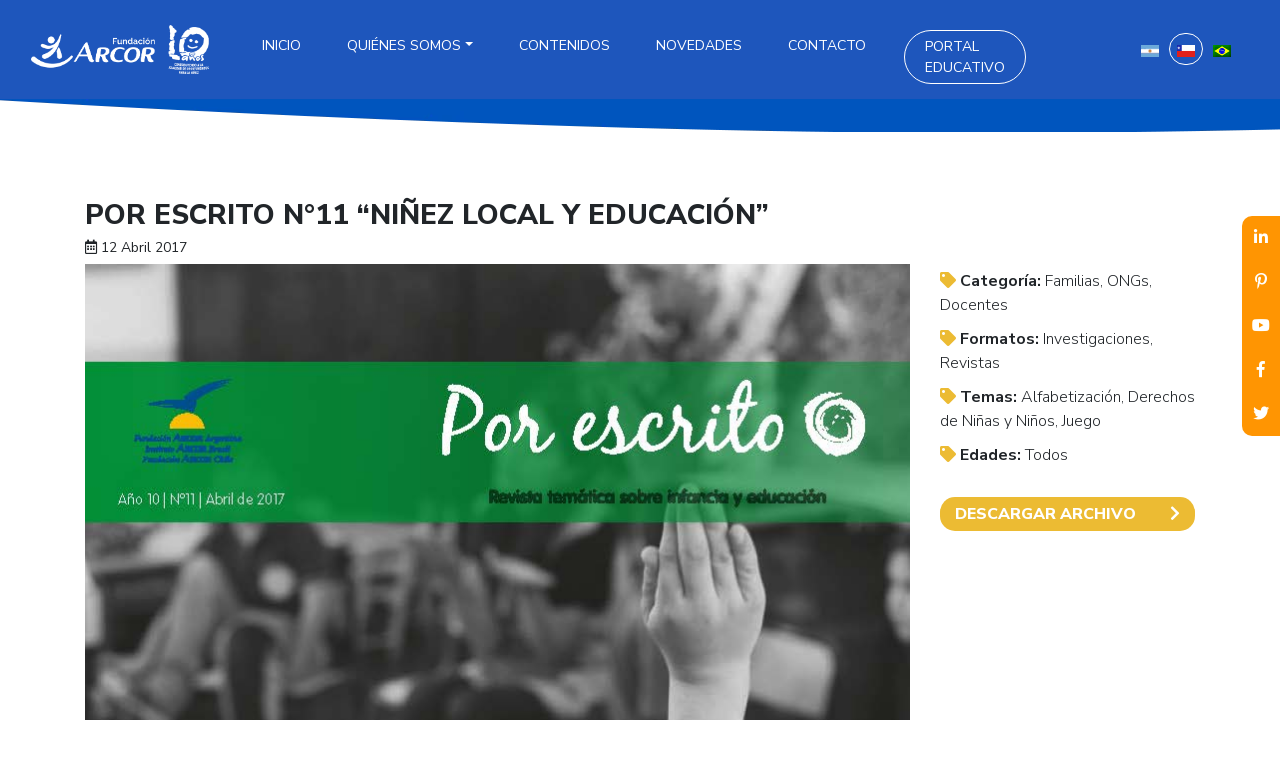

--- FILE ---
content_type: text/html; charset=UTF-8
request_url: https://www.fundacionarcor.cl/por-escrito-n11-ninez-local-y-educacion/
body_size: 66962
content:
<!DOCTYPE html>
<html lang="es-cl">

<head>

  <meta charset="utf-8">
  <meta name="viewport" content="width=device-width, initial-scale=1">
  <meta name="author" content="Giuliano Nicolás">
	
<link rel="icon" href="https://fundacionarcor.org/wp-content/uploads/2024/06/faviarcor.png" type="image/png">

  <title>Por Escrito N°11 &#8220;Niñez Local y Educación&#8221; - Fundación Arcor - Sitio web de Fundación Arcor</title>

  <link rel="stylesheet" type="text/css" href="https://www.fundacionarcor.cl/wp-content/themes/fundacion-theme/js/bootstrap/css/bootstrap.min.css">

  <link href="https://www.fundacionarcor.cl/wp-content/themes/fundacion-theme/css/aos.css" rel="stylesheet">

	
   <!-- Fonts -->
  <link rel="preconnect" href="https://fonts.gstatic.com">
<link href="https://fonts.googleapis.com/css2?family=Nunito+Sans:wght@200;300;400;700;800&display=swap" rel="stylesheet">
	
	<link href="https://www.fundacionarcor.cl/wp-content/themes/fundacion-theme/js/fancybox/jquery.fancybox.min.css" rel="stylesheet">
	<link href="https://www.fundacionarcor.cl/wp-content/themes/fundacion-theme/css/fontawesome-free/css/all.min.css" rel="stylesheet">
	 <link rel="stylesheet" type="text/css" href="https://www.fundacionarcor.cl/wp-content/themes/fundacion-theme/css/bsnav.min.css">
	<link href="https://fonts.googleapis.com/icon?family=Material+Icons" rel="stylesheet">

	<!-- OWL CAROUSEL -->
	<link rel="stylesheet" href="https://www.fundacionarcor.cl/wp-content/themes/fundacion-theme/css/owl-carousel/owl.carousel.min.css">
	<link rel="stylesheet" href="https://www.fundacionarcor.cl/wp-content/themes/fundacion-theme/css/owl-carousel/owl.theme.default.min.css">
	
		<link href="https://www.fundacionarcor.cl/wp-content/themes/fundacion-theme/css/magnific.css" rel="stylesheet">
	<link href="https://www.fundacionarcor.cl/wp-content/themes/fundacion-theme/style.css" rel="stylesheet">
	
	
	<!-- Meta Pixel Code -->
<script>
!function(f,b,e,v,n,t,s)
{if(f.fbq)return;n=f.fbq=function(){n.callMethod?
n.callMethod.apply(n,arguments):n.queue.push(arguments)};
if(!f._fbq)f._fbq=n;n.push=n;n.loaded=!0;n.version='2.0';
n.queue=[];t=b.createElement(e);t.async=!0;
t.src=v;s=b.getElementsByTagName(e)[0];
s.parentNode.insertBefore(t,s)}(window, document,'script',
'https://connect.facebook.net/en_US/fbevents.js');
fbq('init', '1962544097849437');
fbq('track', 'PageView');
</script>
<noscript><img height="1" width="1" style="display:none"
src="https://www.facebook.com/tr?id=1962544097849437&ev=PageView&noscript=1"
/></noscript>
<!-- End Meta Pixel Code -->


  	<script type="text/javascript">function theChampLoadEvent(e){var t=window.onload;if(typeof window.onload!="function"){window.onload=e}else{window.onload=function(){t();e()}}}</script>
		<script type="text/javascript">var theChampDefaultLang = 'es_CL', theChampCloseIconPath = 'https://www.fundacionarcor.cl/wp-content/plugins/super-socializer/images/close.png';</script>
		<script>var theChampSiteUrl = 'https://www.fundacionarcor.cl', theChampVerified = 0, theChampEmailPopup = 0, heateorSsMoreSharePopupSearchText = 'Search';</script>
			<script> var theChampFBKey = '', theChampFBLang = 'es_AR', theChampFbLikeMycred = 0, theChampSsga = 0, theChampCommentNotification = 0, theChampHeateorFcmRecentComments = 0, theChampFbIosLogin = 0; </script>
						<script type="text/javascript">var theChampFBCommentUrl = 'https://www.fundacionarcor.cl/por-escrito-n11-ninez-local-y-educacion/'; var theChampFBCommentColor = ''; var theChampFBCommentNumPosts = ''; var theChampFBCommentWidth = '100%'; var theChampFBCommentOrderby = ''; var theChampCommentingTabs = "wordpress,facebook,disqus", theChampGpCommentsUrl = 'https://www.fundacionarcor.cl/por-escrito-n11-ninez-local-y-educacion/', theChampDisqusShortname = '', theChampScEnabledTabs = 'wordpress,fb', theChampScLabel = 'Leave a reply', theChampScTabLabels = {"wordpress":"Default Comments (0)","fb":"Facebook Comments","disqus":"Disqus Comments"}, theChampGpCommentsWidth = 0, theChampCommentingId = 'respond'</script>
						<script> var theChampSharingAjaxUrl = 'https://www.fundacionarcor.cl/wp-admin/admin-ajax.php', heateorSsFbMessengerAPI = 'https://www.facebook.com/dialog/send?app_id=595489497242932&display=popup&link=%encoded_post_url%&redirect_uri=%encoded_post_url%',heateorSsWhatsappShareAPI = 'web', heateorSsUrlCountFetched = [], heateorSsSharesText = 'Shares', heateorSsShareText = 'Share', theChampPluginIconPath = 'https://www.fundacionarcor.cl/wp-content/plugins/super-socializer/images/logo.png', theChampSaveSharesLocally = 0, theChampHorizontalSharingCountEnable = 0, theChampVerticalSharingCountEnable = 0, theChampSharingOffset = -10, theChampCounterOffset = -10, theChampMobileStickySharingEnabled = 0, heateorSsCopyLinkMessage = "Link copied.";
		var heateorSsVerticalSharingShortUrl = "https://www.fundacionarcor.cl/por-escrito-n11-ninez-local-y-educacion/";		</script>
			<style type="text/css">
						.the_champ_button_instagram span.the_champ_svg,a.the_champ_instagram span.the_champ_svg{background:radial-gradient(circle at 30% 107%,#fdf497 0,#fdf497 5%,#fd5949 45%,#d6249f 60%,#285aeb 90%)}
					.the_champ_horizontal_sharing .the_champ_svg,.heateor_ss_standard_follow_icons_container .the_champ_svg{
					color: #fff;
				border-width: 0px;
		border-style: solid;
		border-color: transparent;
	}
		.the_champ_horizontal_sharing .theChampTCBackground{
		color:#666;
	}
		.the_champ_horizontal_sharing span.the_champ_svg:hover,.heateor_ss_standard_follow_icons_container span.the_champ_svg:hover{
				border-color: transparent;
	}
		.the_champ_vertical_sharing span.the_champ_svg,.heateor_ss_floating_follow_icons_container span.the_champ_svg{
					color: #fff;
				border-width: 0px;
		border-style: solid;
		border-color: transparent;
	}
		.the_champ_vertical_sharing .theChampTCBackground{
		color:#666;
	}
		.the_champ_vertical_sharing span.the_champ_svg:hover,.heateor_ss_floating_follow_icons_container span.the_champ_svg:hover{
						border-color: transparent;
		}
	@media screen and (max-width:783px){.the_champ_vertical_sharing{display:none!important}}</style>
	<meta name='robots' content='index, follow, max-image-preview:large, max-snippet:-1, max-video-preview:-1' />
<link rel="alternate" hreflang="es-ar" href="https://fundacionarcor.org/por-escrito-n11-ninez-local-y-educacion/" />
<link rel="alternate" hreflang="es-cl" href="https://www.fundacionarcor.cl/por-escrito-n11-ninez-local-y-educacion/" />
<link rel="alternate" hreflang="x-default" href="https://fundacionarcor.org/por-escrito-n11-ninez-local-y-educacion/" />

<!-- Google Tag Manager for WordPress by gtm4wp.com -->
<script data-cfasync="false" data-pagespeed-no-defer>
	var gtm4wp_datalayer_name = "dataLayer";
	var dataLayer = dataLayer || [];
</script>
<!-- End Google Tag Manager for WordPress by gtm4wp.com -->
	<!-- This site is optimized with the Yoast SEO plugin v26.8 - https://yoast.com/product/yoast-seo-wordpress/ -->
	<link rel="canonical" href="https://www.fundacionarcor.cl/por-escrito-n11-ninez-local-y-educacion/" />
	<meta property="og:locale" content="es_ES" />
	<meta property="og:type" content="article" />
	<meta property="og:title" content="Por Escrito N°11 &quot;Niñez Local y Educación&quot; - Fundación Arcor" />
	<meta property="og:description" content="Revista temática sobre educación y primera infancia" />
	<meta property="og:url" content="https://www.fundacionarcor.cl/por-escrito-n11-ninez-local-y-educacion/" />
	<meta property="og:site_name" content="Fundación Arcor" />
	<meta property="article:published_time" content="2017-04-12T06:04:00+00:00" />
	<meta name="author" content="fundaAdmin" />
	<meta name="twitter:card" content="summary_large_image" />
	<meta name="twitter:label1" content="Escrito por" />
	<meta name="twitter:data1" content="fundaAdmin" />
	<script type="application/ld+json" class="yoast-schema-graph">{"@context":"https://schema.org","@graph":[{"@type":"Article","@id":"https://www.fundacionarcor.cl/por-escrito-n11-ninez-local-y-educacion/#article","isPartOf":{"@id":"https://www.fundacionarcor.cl/por-escrito-n11-ninez-local-y-educacion/"},"author":{"name":"fundaAdmin","@id":"https://www.institutoarcor.org.br/#/schema/person/087efea83deeb1a3b309089a04571016"},"headline":"Por Escrito N°11 &#8220;Niñez Local y Educación&#8221;","datePublished":"2017-04-12T06:04:00+00:00","mainEntityOfPage":{"@id":"https://www.fundacionarcor.cl/por-escrito-n11-ninez-local-y-educacion/"},"wordCount":9,"commentCount":0,"image":{"@id":"https://www.fundacionarcor.cl/por-escrito-n11-ninez-local-y-educacion/#primaryimage"},"thumbnailUrl":"https://www.fundacionarcor.cl/wp-content/uploads/2020/11/1499721771_suSXlk7xDd.jpg","articleSection":["Familias","ONGs","Docentes"],"inLanguage":"es-CL"},{"@type":"WebPage","@id":"https://www.fundacionarcor.cl/por-escrito-n11-ninez-local-y-educacion/","url":"https://www.fundacionarcor.cl/por-escrito-n11-ninez-local-y-educacion/","name":"Por Escrito N°11 \"Niñez Local y Educación\" - Fundación Arcor","isPartOf":{"@id":"https://www.institutoarcor.org.br/#website"},"primaryImageOfPage":{"@id":"https://www.fundacionarcor.cl/por-escrito-n11-ninez-local-y-educacion/#primaryimage"},"image":{"@id":"https://www.fundacionarcor.cl/por-escrito-n11-ninez-local-y-educacion/#primaryimage"},"thumbnailUrl":"https://www.fundacionarcor.cl/wp-content/uploads/2020/11/1499721771_suSXlk7xDd.jpg","datePublished":"2017-04-12T06:04:00+00:00","author":{"@id":"https://www.institutoarcor.org.br/#/schema/person/087efea83deeb1a3b309089a04571016"},"breadcrumb":{"@id":"https://www.fundacionarcor.cl/por-escrito-n11-ninez-local-y-educacion/#breadcrumb"},"inLanguage":"es-CL","potentialAction":[{"@type":"ReadAction","target":["https://www.fundacionarcor.cl/por-escrito-n11-ninez-local-y-educacion/"]}]},{"@type":"ImageObject","inLanguage":"es-CL","@id":"https://www.fundacionarcor.cl/por-escrito-n11-ninez-local-y-educacion/#primaryimage","url":"https://www.fundacionarcor.cl/wp-content/uploads/2020/11/1499721771_suSXlk7xDd.jpg","contentUrl":"https://www.fundacionarcor.cl/wp-content/uploads/2020/11/1499721771_suSXlk7xDd.jpg","width":827,"height":1170},{"@type":"BreadcrumbList","@id":"https://www.fundacionarcor.cl/por-escrito-n11-ninez-local-y-educacion/#breadcrumb","itemListElement":[{"@type":"ListItem","position":1,"name":"Home","item":"https://www.fundacionarcor.cl/"},{"@type":"ListItem","position":2,"name":"Por Escrito N°11 &#8220;Niñez Local y Educación&#8221;"}]},{"@type":"WebSite","@id":"https://www.institutoarcor.org.br/#website","url":"https://www.institutoarcor.org.br/","name":"Fundación Arcor","description":"Sitio web de Fundación Arcor","potentialAction":[{"@type":"SearchAction","target":{"@type":"EntryPoint","urlTemplate":"https://www.institutoarcor.org.br/?s={search_term_string}"},"query-input":{"@type":"PropertyValueSpecification","valueRequired":true,"valueName":"search_term_string"}}],"inLanguage":"es-CL"},{"@type":"Person","@id":"https://www.institutoarcor.org.br/#/schema/person/087efea83deeb1a3b309089a04571016","name":"fundaAdmin","image":{"@type":"ImageObject","inLanguage":"es-CL","@id":"https://www.institutoarcor.org.br/#/schema/person/image/","url":"https://secure.gravatar.com/avatar/42ad2b95f46b119c826372e3bfa0ae6e75e815d6a1788057e051a16cbb9ef734?s=96&d=mm&r=g","contentUrl":"https://secure.gravatar.com/avatar/42ad2b95f46b119c826372e3bfa0ae6e75e815d6a1788057e051a16cbb9ef734?s=96&d=mm&r=g","caption":"fundaAdmin"},"url":"https://www.fundacionarcor.cl/author/fundaadmin/"}]}</script>
	<!-- / Yoast SEO plugin. -->


<link rel='dns-prefetch' href='//fundacionarcor.org' />
<link rel='dns-prefetch' href='//www.googletagmanager.com' />
<link rel="alternate" title="oEmbed (JSON)" type="application/json+oembed" href="https://www.fundacionarcor.cl/wp-json/oembed/1.0/embed?url=https%3A%2F%2Fwww.fundacionarcor.cl%2Fpor-escrito-n11-ninez-local-y-educacion%2F" />
<link rel="alternate" title="oEmbed (XML)" type="text/xml+oembed" href="https://www.fundacionarcor.cl/wp-json/oembed/1.0/embed?url=https%3A%2F%2Fwww.fundacionarcor.cl%2Fpor-escrito-n11-ninez-local-y-educacion%2F&#038;format=xml" />
<style id='wp-img-auto-sizes-contain-inline-css' type='text/css'>
img:is([sizes=auto i],[sizes^="auto," i]){contain-intrinsic-size:3000px 1500px}
/*# sourceURL=wp-img-auto-sizes-contain-inline-css */
</style>
<style id='wp-emoji-styles-inline-css' type='text/css'>

	img.wp-smiley, img.emoji {
		display: inline !important;
		border: none !important;
		box-shadow: none !important;
		height: 1em !important;
		width: 1em !important;
		margin: 0 0.07em !important;
		vertical-align: -0.1em !important;
		background: none !important;
		padding: 0 !important;
	}
/*# sourceURL=wp-emoji-styles-inline-css */
</style>
<link rel='stylesheet' id='wp-block-library-css' href='https://www.fundacionarcor.cl/wp-includes/css/dist/block-library/style.min.css?ver=6.9' type='text/css' media='all' />
<style id='classic-theme-styles-inline-css' type='text/css'>
/*! This file is auto-generated */
.wp-block-button__link{color:#fff;background-color:#32373c;border-radius:9999px;box-shadow:none;text-decoration:none;padding:calc(.667em + 2px) calc(1.333em + 2px);font-size:1.125em}.wp-block-file__button{background:#32373c;color:#fff;text-decoration:none}
/*# sourceURL=/wp-includes/css/classic-themes.min.css */
</style>
<style id='global-styles-inline-css' type='text/css'>
:root{--wp--preset--aspect-ratio--square: 1;--wp--preset--aspect-ratio--4-3: 4/3;--wp--preset--aspect-ratio--3-4: 3/4;--wp--preset--aspect-ratio--3-2: 3/2;--wp--preset--aspect-ratio--2-3: 2/3;--wp--preset--aspect-ratio--16-9: 16/9;--wp--preset--aspect-ratio--9-16: 9/16;--wp--preset--color--black: #000000;--wp--preset--color--cyan-bluish-gray: #abb8c3;--wp--preset--color--white: #ffffff;--wp--preset--color--pale-pink: #f78da7;--wp--preset--color--vivid-red: #cf2e2e;--wp--preset--color--luminous-vivid-orange: #ff6900;--wp--preset--color--luminous-vivid-amber: #fcb900;--wp--preset--color--light-green-cyan: #7bdcb5;--wp--preset--color--vivid-green-cyan: #00d084;--wp--preset--color--pale-cyan-blue: #8ed1fc;--wp--preset--color--vivid-cyan-blue: #0693e3;--wp--preset--color--vivid-purple: #9b51e0;--wp--preset--gradient--vivid-cyan-blue-to-vivid-purple: linear-gradient(135deg,rgb(6,147,227) 0%,rgb(155,81,224) 100%);--wp--preset--gradient--light-green-cyan-to-vivid-green-cyan: linear-gradient(135deg,rgb(122,220,180) 0%,rgb(0,208,130) 100%);--wp--preset--gradient--luminous-vivid-amber-to-luminous-vivid-orange: linear-gradient(135deg,rgb(252,185,0) 0%,rgb(255,105,0) 100%);--wp--preset--gradient--luminous-vivid-orange-to-vivid-red: linear-gradient(135deg,rgb(255,105,0) 0%,rgb(207,46,46) 100%);--wp--preset--gradient--very-light-gray-to-cyan-bluish-gray: linear-gradient(135deg,rgb(238,238,238) 0%,rgb(169,184,195) 100%);--wp--preset--gradient--cool-to-warm-spectrum: linear-gradient(135deg,rgb(74,234,220) 0%,rgb(151,120,209) 20%,rgb(207,42,186) 40%,rgb(238,44,130) 60%,rgb(251,105,98) 80%,rgb(254,248,76) 100%);--wp--preset--gradient--blush-light-purple: linear-gradient(135deg,rgb(255,206,236) 0%,rgb(152,150,240) 100%);--wp--preset--gradient--blush-bordeaux: linear-gradient(135deg,rgb(254,205,165) 0%,rgb(254,45,45) 50%,rgb(107,0,62) 100%);--wp--preset--gradient--luminous-dusk: linear-gradient(135deg,rgb(255,203,112) 0%,rgb(199,81,192) 50%,rgb(65,88,208) 100%);--wp--preset--gradient--pale-ocean: linear-gradient(135deg,rgb(255,245,203) 0%,rgb(182,227,212) 50%,rgb(51,167,181) 100%);--wp--preset--gradient--electric-grass: linear-gradient(135deg,rgb(202,248,128) 0%,rgb(113,206,126) 100%);--wp--preset--gradient--midnight: linear-gradient(135deg,rgb(2,3,129) 0%,rgb(40,116,252) 100%);--wp--preset--font-size--small: 13px;--wp--preset--font-size--medium: 20px;--wp--preset--font-size--large: 36px;--wp--preset--font-size--x-large: 42px;--wp--preset--spacing--20: 0.44rem;--wp--preset--spacing--30: 0.67rem;--wp--preset--spacing--40: 1rem;--wp--preset--spacing--50: 1.5rem;--wp--preset--spacing--60: 2.25rem;--wp--preset--spacing--70: 3.38rem;--wp--preset--spacing--80: 5.06rem;--wp--preset--shadow--natural: 6px 6px 9px rgba(0, 0, 0, 0.2);--wp--preset--shadow--deep: 12px 12px 50px rgba(0, 0, 0, 0.4);--wp--preset--shadow--sharp: 6px 6px 0px rgba(0, 0, 0, 0.2);--wp--preset--shadow--outlined: 6px 6px 0px -3px rgb(255, 255, 255), 6px 6px rgb(0, 0, 0);--wp--preset--shadow--crisp: 6px 6px 0px rgb(0, 0, 0);}:where(.is-layout-flex){gap: 0.5em;}:where(.is-layout-grid){gap: 0.5em;}body .is-layout-flex{display: flex;}.is-layout-flex{flex-wrap: wrap;align-items: center;}.is-layout-flex > :is(*, div){margin: 0;}body .is-layout-grid{display: grid;}.is-layout-grid > :is(*, div){margin: 0;}:where(.wp-block-columns.is-layout-flex){gap: 2em;}:where(.wp-block-columns.is-layout-grid){gap: 2em;}:where(.wp-block-post-template.is-layout-flex){gap: 1.25em;}:where(.wp-block-post-template.is-layout-grid){gap: 1.25em;}.has-black-color{color: var(--wp--preset--color--black) !important;}.has-cyan-bluish-gray-color{color: var(--wp--preset--color--cyan-bluish-gray) !important;}.has-white-color{color: var(--wp--preset--color--white) !important;}.has-pale-pink-color{color: var(--wp--preset--color--pale-pink) !important;}.has-vivid-red-color{color: var(--wp--preset--color--vivid-red) !important;}.has-luminous-vivid-orange-color{color: var(--wp--preset--color--luminous-vivid-orange) !important;}.has-luminous-vivid-amber-color{color: var(--wp--preset--color--luminous-vivid-amber) !important;}.has-light-green-cyan-color{color: var(--wp--preset--color--light-green-cyan) !important;}.has-vivid-green-cyan-color{color: var(--wp--preset--color--vivid-green-cyan) !important;}.has-pale-cyan-blue-color{color: var(--wp--preset--color--pale-cyan-blue) !important;}.has-vivid-cyan-blue-color{color: var(--wp--preset--color--vivid-cyan-blue) !important;}.has-vivid-purple-color{color: var(--wp--preset--color--vivid-purple) !important;}.has-black-background-color{background-color: var(--wp--preset--color--black) !important;}.has-cyan-bluish-gray-background-color{background-color: var(--wp--preset--color--cyan-bluish-gray) !important;}.has-white-background-color{background-color: var(--wp--preset--color--white) !important;}.has-pale-pink-background-color{background-color: var(--wp--preset--color--pale-pink) !important;}.has-vivid-red-background-color{background-color: var(--wp--preset--color--vivid-red) !important;}.has-luminous-vivid-orange-background-color{background-color: var(--wp--preset--color--luminous-vivid-orange) !important;}.has-luminous-vivid-amber-background-color{background-color: var(--wp--preset--color--luminous-vivid-amber) !important;}.has-light-green-cyan-background-color{background-color: var(--wp--preset--color--light-green-cyan) !important;}.has-vivid-green-cyan-background-color{background-color: var(--wp--preset--color--vivid-green-cyan) !important;}.has-pale-cyan-blue-background-color{background-color: var(--wp--preset--color--pale-cyan-blue) !important;}.has-vivid-cyan-blue-background-color{background-color: var(--wp--preset--color--vivid-cyan-blue) !important;}.has-vivid-purple-background-color{background-color: var(--wp--preset--color--vivid-purple) !important;}.has-black-border-color{border-color: var(--wp--preset--color--black) !important;}.has-cyan-bluish-gray-border-color{border-color: var(--wp--preset--color--cyan-bluish-gray) !important;}.has-white-border-color{border-color: var(--wp--preset--color--white) !important;}.has-pale-pink-border-color{border-color: var(--wp--preset--color--pale-pink) !important;}.has-vivid-red-border-color{border-color: var(--wp--preset--color--vivid-red) !important;}.has-luminous-vivid-orange-border-color{border-color: var(--wp--preset--color--luminous-vivid-orange) !important;}.has-luminous-vivid-amber-border-color{border-color: var(--wp--preset--color--luminous-vivid-amber) !important;}.has-light-green-cyan-border-color{border-color: var(--wp--preset--color--light-green-cyan) !important;}.has-vivid-green-cyan-border-color{border-color: var(--wp--preset--color--vivid-green-cyan) !important;}.has-pale-cyan-blue-border-color{border-color: var(--wp--preset--color--pale-cyan-blue) !important;}.has-vivid-cyan-blue-border-color{border-color: var(--wp--preset--color--vivid-cyan-blue) !important;}.has-vivid-purple-border-color{border-color: var(--wp--preset--color--vivid-purple) !important;}.has-vivid-cyan-blue-to-vivid-purple-gradient-background{background: var(--wp--preset--gradient--vivid-cyan-blue-to-vivid-purple) !important;}.has-light-green-cyan-to-vivid-green-cyan-gradient-background{background: var(--wp--preset--gradient--light-green-cyan-to-vivid-green-cyan) !important;}.has-luminous-vivid-amber-to-luminous-vivid-orange-gradient-background{background: var(--wp--preset--gradient--luminous-vivid-amber-to-luminous-vivid-orange) !important;}.has-luminous-vivid-orange-to-vivid-red-gradient-background{background: var(--wp--preset--gradient--luminous-vivid-orange-to-vivid-red) !important;}.has-very-light-gray-to-cyan-bluish-gray-gradient-background{background: var(--wp--preset--gradient--very-light-gray-to-cyan-bluish-gray) !important;}.has-cool-to-warm-spectrum-gradient-background{background: var(--wp--preset--gradient--cool-to-warm-spectrum) !important;}.has-blush-light-purple-gradient-background{background: var(--wp--preset--gradient--blush-light-purple) !important;}.has-blush-bordeaux-gradient-background{background: var(--wp--preset--gradient--blush-bordeaux) !important;}.has-luminous-dusk-gradient-background{background: var(--wp--preset--gradient--luminous-dusk) !important;}.has-pale-ocean-gradient-background{background: var(--wp--preset--gradient--pale-ocean) !important;}.has-electric-grass-gradient-background{background: var(--wp--preset--gradient--electric-grass) !important;}.has-midnight-gradient-background{background: var(--wp--preset--gradient--midnight) !important;}.has-small-font-size{font-size: var(--wp--preset--font-size--small) !important;}.has-medium-font-size{font-size: var(--wp--preset--font-size--medium) !important;}.has-large-font-size{font-size: var(--wp--preset--font-size--large) !important;}.has-x-large-font-size{font-size: var(--wp--preset--font-size--x-large) !important;}
:where(.wp-block-post-template.is-layout-flex){gap: 1.25em;}:where(.wp-block-post-template.is-layout-grid){gap: 1.25em;}
:where(.wp-block-term-template.is-layout-flex){gap: 1.25em;}:where(.wp-block-term-template.is-layout-grid){gap: 1.25em;}
:where(.wp-block-columns.is-layout-flex){gap: 2em;}:where(.wp-block-columns.is-layout-grid){gap: 2em;}
:root :where(.wp-block-pullquote){font-size: 1.5em;line-height: 1.6;}
/*# sourceURL=global-styles-inline-css */
</style>
<link rel='stylesheet' id='wpum-frontend-css' href='https://www.fundacionarcor.cl/wp-content/plugins/wp-user-manager/assets/css/wpum.min.css?ver=2.9.13' type='text/css' media='all' />
<link rel='stylesheet' id='wpml-legacy-horizontal-list-0-css' href='https://www.fundacionarcor.cl/wp-content/plugins/sitepress-multilingual-cms/templates/language-switchers/legacy-list-horizontal/style.min.css?ver=1' type='text/css' media='all' />
<link rel='stylesheet' id='search-filter-plugin-styles-css' href='https://www.fundacionarcor.cl/wp-content/plugins/search-filter-pro/public/assets/css/search-filter.min.css?ver=2.5.2' type='text/css' media='all' />
<link rel='stylesheet' id='the_champ_frontend_css-css' href='https://www.fundacionarcor.cl/wp-content/plugins/super-socializer/css/front.css?ver=7.14.5' type='text/css' media='all' />
<script type="text/javascript" src="https://www.fundacionarcor.cl/wp-includes/js/jquery/jquery.min.js?ver=3.7.1" id="jquery-core-js"></script>
<script type="text/javascript" src="https://www.fundacionarcor.cl/wp-includes/js/jquery/jquery-migrate.min.js?ver=3.4.1" id="jquery-migrate-js"></script>
<script type="text/javascript" id="wpml-cookie-js-extra">
/* <![CDATA[ */
var wpml_cookies = {"wp-wpml_current_language":{"value":"es-cl","expires":1,"path":"/"}};
var wpml_cookies = {"wp-wpml_current_language":{"value":"es-cl","expires":1,"path":"/"}};
//# sourceURL=wpml-cookie-js-extra
/* ]]> */
</script>
<script type="text/javascript" src="https://www.fundacionarcor.cl/wp-content/plugins/sitepress-multilingual-cms/res/js/cookies/language-cookie.js?ver=4.6.15" id="wpml-cookie-js" defer="defer" data-wp-strategy="defer"></script>
<script type="text/javascript" src="//www.fundacionarcor.cl/wp-content/plugins/revslider/sr6/assets/js/rbtools.min.js?ver=6.7.20" async id="tp-tools-js"></script>
<script type="text/javascript" src="//www.fundacionarcor.cl/wp-content/plugins/revslider/sr6/assets/js/rs6.min.js?ver=6.7.20" async id="revmin-js"></script>
<script type="text/javascript" id="search-filter-plugin-build-js-extra">
/* <![CDATA[ */
var SF_LDATA = {"ajax_url":"https://www.fundacionarcor.cl/wp-admin/admin-ajax.php","home_url":"https://www.fundacionarcor.cl/"};
//# sourceURL=search-filter-plugin-build-js-extra
/* ]]> */
</script>
<script type="text/javascript" src="https://www.fundacionarcor.cl/wp-content/plugins/search-filter-pro/public/assets/js/search-filter-build.min.js?ver=2.5.2" id="search-filter-plugin-build-js"></script>
<script type="text/javascript" src="https://www.fundacionarcor.cl/wp-content/plugins/search-filter-pro/public/assets/js/chosen.jquery.min.js?ver=2.5.2" id="search-filter-plugin-chosen-js"></script>
<script type="text/javascript" id="wpml-xdomain-data-js-extra">
/* <![CDATA[ */
var wpml_xdomain_data = {"css_selector":"wpml-ls-item","ajax_url":"https://www.fundacionarcor.cl/wp-admin/admin-ajax.php","current_lang":"es-cl","_nonce":"e4cfc0f6b4"};
//# sourceURL=wpml-xdomain-data-js-extra
/* ]]> */
</script>
<script type="text/javascript" src="https://www.fundacionarcor.cl/wp-content/plugins/sitepress-multilingual-cms/res/js/xdomain-data.js?ver=4.6.15" id="wpml-xdomain-data-js" defer="defer" data-wp-strategy="defer"></script>
<link rel="https://api.w.org/" href="https://www.fundacionarcor.cl/wp-json/" /><link rel="alternate" title="JSON" type="application/json" href="https://www.fundacionarcor.cl/wp-json/wp/v2/posts/6046" /><link rel="EditURI" type="application/rsd+xml" title="RSD" href="https://www.fundacionarcor.cl/xmlrpc.php?rsd" />
<link rel='shortlink' href='https://www.fundacionarcor.cl/?p=6046' />
<meta name="generator" content="WPML ver:4.6.15 stt:65,64,43;" />
<meta name="generator" content="Site Kit by Google 1.170.0" />
<!-- Google Tag Manager for WordPress by gtm4wp.com -->
<!-- GTM Container placement set to off -->
<script data-cfasync="false" data-pagespeed-no-defer type="text/javascript">
	var dataLayer_content = {"pagePostType":"post","pagePostType2":"single-post","pageCategory":["familias-es-cl","ongs-es-cl","docentes-es-cl"],"pagePostAuthor":"fundaAdmin"};
	dataLayer.push( dataLayer_content );
</script>
<script data-cfasync="false" data-pagespeed-no-defer type="text/javascript">
	console.warn && console.warn("[GTM4WP] Google Tag Manager container code placement set to OFF !!!");
	console.warn && console.warn("[GTM4WP] Data layer codes are active but GTM container must be loaded using custom coding !!!");
</script>
<!-- End Google Tag Manager for WordPress by gtm4wp.com --><meta name="generator" content="Elementor 3.34.0; features: additional_custom_breakpoints; settings: css_print_method-internal, google_font-enabled, font_display-auto">
<style type="text/css">.recentcomments a{display:inline !important;padding:0 !important;margin:0 !important;}</style>			<style>
				.e-con.e-parent:nth-of-type(n+4):not(.e-lazyloaded):not(.e-no-lazyload),
				.e-con.e-parent:nth-of-type(n+4):not(.e-lazyloaded):not(.e-no-lazyload) * {
					background-image: none !important;
				}
				@media screen and (max-height: 1024px) {
					.e-con.e-parent:nth-of-type(n+3):not(.e-lazyloaded):not(.e-no-lazyload),
					.e-con.e-parent:nth-of-type(n+3):not(.e-lazyloaded):not(.e-no-lazyload) * {
						background-image: none !important;
					}
				}
				@media screen and (max-height: 640px) {
					.e-con.e-parent:nth-of-type(n+2):not(.e-lazyloaded):not(.e-no-lazyload),
					.e-con.e-parent:nth-of-type(n+2):not(.e-lazyloaded):not(.e-no-lazyload) * {
						background-image: none !important;
					}
				}
			</style>
			
<!-- Fragmento de código de Google Tag Manager agregado por Site Kit -->
<script type="text/javascript">
/* <![CDATA[ */

			( function( w, d, s, l, i ) {
				w[l] = w[l] || [];
				w[l].push( {'gtm.start': new Date().getTime(), event: 'gtm.js'} );
				var f = d.getElementsByTagName( s )[0],
					j = d.createElement( s ), dl = l != 'dataLayer' ? '&l=' + l : '';
				j.async = true;
				j.src = 'https://www.googletagmanager.com/gtm.js?id=' + i + dl;
				f.parentNode.insertBefore( j, f );
			} )( window, document, 'script', 'dataLayer', 'GTM-WM7XW7J' );
			
/* ]]> */
</script>

<!-- Final del fragmento de código de Google Tag Manager agregado por Site Kit -->
<meta name="generator" content="Powered by Slider Revolution 6.7.20 - responsive, Mobile-Friendly Slider Plugin for WordPress with comfortable drag and drop interface." />
<link rel="icon" href="https://www.fundacionarcor.cl/wp-content/uploads/2024/06/faviarcor.png" sizes="32x32" />
<link rel="icon" href="https://www.fundacionarcor.cl/wp-content/uploads/2024/06/faviarcor.png" sizes="192x192" />
<link rel="apple-touch-icon" href="https://www.fundacionarcor.cl/wp-content/uploads/2024/06/faviarcor.png" />
<meta name="msapplication-TileImage" content="https://www.fundacionarcor.cl/wp-content/uploads/2024/06/faviarcor.png" />
<script>function setREVStartSize(e){
			//window.requestAnimationFrame(function() {
				window.RSIW = window.RSIW===undefined ? window.innerWidth : window.RSIW;
				window.RSIH = window.RSIH===undefined ? window.innerHeight : window.RSIH;
				try {
					var pw = document.getElementById(e.c).parentNode.offsetWidth,
						newh;
					pw = pw===0 || isNaN(pw) || (e.l=="fullwidth" || e.layout=="fullwidth") ? window.RSIW : pw;
					e.tabw = e.tabw===undefined ? 0 : parseInt(e.tabw);
					e.thumbw = e.thumbw===undefined ? 0 : parseInt(e.thumbw);
					e.tabh = e.tabh===undefined ? 0 : parseInt(e.tabh);
					e.thumbh = e.thumbh===undefined ? 0 : parseInt(e.thumbh);
					e.tabhide = e.tabhide===undefined ? 0 : parseInt(e.tabhide);
					e.thumbhide = e.thumbhide===undefined ? 0 : parseInt(e.thumbhide);
					e.mh = e.mh===undefined || e.mh=="" || e.mh==="auto" ? 0 : parseInt(e.mh,0);
					if(e.layout==="fullscreen" || e.l==="fullscreen")
						newh = Math.max(e.mh,window.RSIH);
					else{
						e.gw = Array.isArray(e.gw) ? e.gw : [e.gw];
						for (var i in e.rl) if (e.gw[i]===undefined || e.gw[i]===0) e.gw[i] = e.gw[i-1];
						e.gh = e.el===undefined || e.el==="" || (Array.isArray(e.el) && e.el.length==0)? e.gh : e.el;
						e.gh = Array.isArray(e.gh) ? e.gh : [e.gh];
						for (var i in e.rl) if (e.gh[i]===undefined || e.gh[i]===0) e.gh[i] = e.gh[i-1];
											
						var nl = new Array(e.rl.length),
							ix = 0,
							sl;
						e.tabw = e.tabhide>=pw ? 0 : e.tabw;
						e.thumbw = e.thumbhide>=pw ? 0 : e.thumbw;
						e.tabh = e.tabhide>=pw ? 0 : e.tabh;
						e.thumbh = e.thumbhide>=pw ? 0 : e.thumbh;
						for (var i in e.rl) nl[i] = e.rl[i]<window.RSIW ? 0 : e.rl[i];
						sl = nl[0];
						for (var i in nl) if (sl>nl[i] && nl[i]>0) { sl = nl[i]; ix=i;}
						var m = pw>(e.gw[ix]+e.tabw+e.thumbw) ? 1 : (pw-(e.tabw+e.thumbw)) / (e.gw[ix]);
						newh =  (e.gh[ix] * m) + (e.tabh + e.thumbh);
					}
					var el = document.getElementById(e.c);
					if (el!==null && el) el.style.height = newh+"px";
					el = document.getElementById(e.c+"_wrapper");
					if (el!==null && el) {
						el.style.height = newh+"px";
						el.style.display = "block";
					}
				} catch(e){
					console.log("Failure at Presize of Slider:" + e)
				}
			//});
		  };</script>
		<style type="text/css" id="wp-custom-css">
			.page-template-template-landing{
	background:white !important;
}		</style>
		

</head>

<body id="pageTop" class="wp-singular post-template-default single single-post postid-6046 single-format-standard wp-theme-fundacion-theme elementor-default elementor-kit-14351">
	<header>
		
		<div id="mainNav" class="main-header">
            <div class="container-fluid">
                <div class="row navbar navbar-expand-md bsnav bg-blue sticky-top">
				   <div class="col-lg-2 col-6">
					   <div class="wrap-logo">

						<a class="navbar-brand es-cl" href="https://www.fundacionarcor.cl">	
							
														<img class="img-fluid" src="https://fundacionarcor.org/wp-content/uploads/2025/05/logo-fundacion-chile.png" alt="Fundación Arcor">	
														
						 </a>
						</div>
					   
					   </div>

						<div class="col-lg-8 col-6">
							
							<button class="navbar-toggler toggler-spring"><span class="navbar-toggler-icon"></span></button>
  
									<div class="collapse navbar-collapse justify-content-md-center menu"><ul id="menu-main-menu-chile" class="navbar-nav navbar-mobile mr-0"><li id="menu-item-10028" class="menu-item menu-item-type-post_type menu-item-object-page menu-item-home menu-item-10028 nav-item">
	<a class="nav-link"  href="https://www.fundacionarcor.cl/" class="nav-link">Inicio</a></li>
<li id="menu-item-10098" class="menu-item menu-item-type-custom menu-item-object-custom menu-item-has-children menu-item-10098 nav-item dropdown">
	<a class="nav-link dropdown-toggle"  href="#" class="nav-link" data-toggle="dropdown" aria-haspopup="true" aria-expanded="false">Quiénes somos</a>
<div class="dropdown-menu" role="menu">
<a class="dropdown-item"  href="https://www.fundacionarcor.cl/quienes-somos/" class="nav-link">Quiénes somos</a><a class="dropdown-item"  href="https://www.fundacionarcor.cl/que-hacemos/" class="nav-link">¿Qué hacemos?</a><a class="dropdown-item"  href="https://www.fundacionarcor.cl/distinciones-2/" class="nav-link">Distinciones</a><a class="dropdown-item"  href="https://www.fundacionarcor.cl/redes/" class="nav-link">Redes</a>
</div>
</li>
<li id="menu-item-9873" class="menu-item menu-item-type-post_type menu-item-object-page menu-item-9873 nav-item">
	<a class="nav-link"  href="https://www.fundacionarcor.cl/contenidos-2/" class="nav-link">Contenidos</a></li>
<li id="menu-item-9875" class="menu-item menu-item-type-post_type menu-item-object-page menu-item-9875 nav-item">
	<a class="nav-link"  href="https://www.fundacionarcor.cl/novedades-2/" class="nav-link">Novedades</a></li>
<li id="menu-item-9874" class="menu-item menu-item-type-post_type menu-item-object-page menu-item-9874 nav-item">
	<a class="nav-link"  href="https://www.fundacionarcor.cl/contacto-2/" class="nav-link">Contacto</a></li>
<li id="menu-item-9876" class="outlined-rounded-btn menu-item menu-item-type-custom menu-item-object-custom menu-item-9876 nav-item">
	<a class="nav-link"  target="_blank" href="https://portaleducativo.fundacionarcor.org/" class="nav-link">Portal Educativo</a></li>
</ul></div>						</div>

					
						<div class="col-lg-2 d-none d-sm-none d-lg-block">
						
						
<div class="wpml-ls-statics-shortcode_actions wpml-ls wpml-ls-legacy-list-horizontal">
	<ul><li class="wpml-ls-slot-shortcode_actions wpml-ls-item wpml-ls-item-es-ar wpml-ls-first-item wpml-ls-item-legacy-list-horizontal">
				<a href="https://fundacionarcor.org/por-escrito-n11-ninez-local-y-educacion/" class="wpml-ls-link">
                                                        <img
            class="wpml-ls-flag"
            src="https://www.fundacionarcor.cl/wp-content/uploads/flags/arg.png"
            alt="Argentina"
            width=18
            height=12
    /></a>
			</li><li class="wpml-ls-slot-shortcode_actions wpml-ls-item wpml-ls-item-es-cl wpml-ls-current-language wpml-ls-item-legacy-list-horizontal">
				<a href="https://www.fundacionarcor.cl/por-escrito-n11-ninez-local-y-educacion/" class="wpml-ls-link">
                                                        <img
            class="wpml-ls-flag"
            src="https://www.fundacionarcor.cl/wp-content/uploads/flags/chile.png"
            alt="Chile"
            width=18
            height=12
    /></a>
			</li><li class="wpml-ls-slot-shortcode_actions wpml-ls-item wpml-ls-item-pt-br wpml-ls-last-item wpml-ls-item-legacy-list-horizontal">
				<a href="https://www.institutoarcor.org.br/" class="wpml-ls-link">
                                                        <img
            class="wpml-ls-flag"
            src="https://www.fundacionarcor.cl/wp-content/plugins/sitepress-multilingual-cms/res/flags/pt-br.png"
            alt="Portuguese, Brazil"
            width=18
            height=12
    /></a>
			</li></ul>
</div>
								
							</div>
							
							
							
						</div>
			

					</div>
				
				<div class="bsnav-mobile">
  <div class="bsnav-mobile-overlay"></div>
  <div class="navbar">
</div>
					
<div class="wpml-ls-statics-shortcode_actions wpml-ls wpml-ls-legacy-list-horizontal">
	<ul><li class="wpml-ls-slot-shortcode_actions wpml-ls-item wpml-ls-item-es-ar wpml-ls-first-item wpml-ls-item-legacy-list-horizontal">
				<a href="https://fundacionarcor.org/por-escrito-n11-ninez-local-y-educacion/" class="wpml-ls-link">
                                                        <img
            class="wpml-ls-flag"
            src="https://www.fundacionarcor.cl/wp-content/uploads/flags/arg.png"
            alt="Argentina"
            width=18
            height=12
    /></a>
			</li><li class="wpml-ls-slot-shortcode_actions wpml-ls-item wpml-ls-item-es-cl wpml-ls-current-language wpml-ls-item-legacy-list-horizontal">
				<a href="https://www.fundacionarcor.cl/por-escrito-n11-ninez-local-y-educacion/" class="wpml-ls-link">
                                                        <img
            class="wpml-ls-flag"
            src="https://www.fundacionarcor.cl/wp-content/uploads/flags/chile.png"
            alt="Chile"
            width=18
            height=12
    /></a>
			</li><li class="wpml-ls-slot-shortcode_actions wpml-ls-item wpml-ls-item-pt-br wpml-ls-last-item wpml-ls-item-legacy-list-horizontal">
				<a href="https://www.institutoarcor.org.br/" class="wpml-ls-link">
                                                        <img
            class="wpml-ls-flag"
            src="https://www.fundacionarcor.cl/wp-content/plugins/sitepress-multilingual-cms/res/flags/pt-br.png"
            alt="Portuguese, Brazil"
            width=18
            height=12
    /></a>
			</li></ul>
</div>
</div>
				    

                    
            </div>   
		
		
            </div>
			</div>
		
		
		
        </header>

<div class="curved-bottom">
</div>
	
	
	

<section id="blog-section">
<div class="container">
	<div class="titulo-sobre-mi">
						<h3>Por Escrito N°11 &#8220;Niñez Local y Educación&#8221;</h3>
						<h6><i class="far fa-calendar-alt"></i> 12 Abril 2017</h6>
					  </div>
	<div class="row">
		<div class="col-md-9">
			
			      

					<div id="post-6046" class="post-6046 post type-post status-publish format-standard has-post-thumbnail hentry category-familias-es-cl category-ongs-es-cl category-docentes-es-cl formato_post-investigaciones-es-cl formato_post-revistas-es-cl temas_post-alfabetizacion-es-cl temas_post-derechos-de-ninas-y-ninos-es-cl temas_post-juego-es-cl edades_post-todos-es-cl">
                	<div class="entry-content blog-content clearfix">
                    	
					
										<img class="img-fluid main-image" src="https://www.fundacionarcor.cl/wp-content/uploads/2020/11/1499721771_suSXlk7xDd.jpg" alt="Por Escrito N°11 &#8220;Niñez Local y Educación&#8221;">
											
						
																											   
																					  
																					   
                        
                            <div class="blog-text">
                                                        </div>
						
						<div class="the_champ_sharing_container the_champ_horizontal_sharing" data-heateor-ss-offset="0" data-super-socializer-href="https://www.fundacionarcor.cl/por-escrito-n11-ninez-local-y-educacion/"><div class="the_champ_sharing_ul"><a aria-label="Facebook" class="the_champ_facebook" href="https://www.facebook.com/sharer/sharer.php?u=https%3A%2F%2Fwww.fundacionarcor.cl%2Fpor-escrito-n11-ninez-local-y-educacion%2F" title="Facebook" rel="nofollow noopener" target="_blank" style="font-size:24px!important;box-shadow:none;display:inline-block;vertical-align:middle"><span class="the_champ_svg" style="background-color:#0765FE;width:35px;height:35px;border-radius:999px;display:inline-block;opacity:1;float:left;font-size:24px;box-shadow:none;display:inline-block;font-size:16px;padding:0 4px;vertical-align:middle;background-repeat:repeat;overflow:hidden;padding:0;cursor:pointer;box-sizing:content-box"><svg style="display:block;border-radius:999px;" focusable="false" aria-hidden="true" xmlns="http://www.w3.org/2000/svg" width="100%" height="100%" viewBox="0 0 32 32"><path fill="#fff" d="M28 16c0-6.627-5.373-12-12-12S4 9.373 4 16c0 5.628 3.875 10.35 9.101 11.647v-7.98h-2.474V16H13.1v-1.58c0-4.085 1.849-5.978 5.859-5.978.76 0 2.072.15 2.608.298v3.325c-.283-.03-.775-.045-1.386-.045-1.967 0-2.728.745-2.728 2.683V16h3.92l-.673 3.667h-3.247v8.245C23.395 27.195 28 22.135 28 16Z"></path></svg></span></a><a aria-label="Twitter" class="the_champ_button_twitter" href="https://twitter.com/intent/tweet?text=Por%20Escrito%20N%C2%B011%20%22Ni%C3%B1ez%20Local%20y%20Educaci%C3%B3n%22&url=https%3A%2F%2Fwww.fundacionarcor.cl%2Fpor-escrito-n11-ninez-local-y-educacion%2F" title="Twitter" rel="nofollow noopener" target="_blank" style="font-size:24px!important;box-shadow:none;display:inline-block;vertical-align:middle"><span class="the_champ_svg the_champ_s__default the_champ_s_twitter" style="background-color:#55acee;width:35px;height:35px;border-radius:999px;display:inline-block;opacity:1;float:left;font-size:24px;box-shadow:none;display:inline-block;font-size:16px;padding:0 4px;vertical-align:middle;background-repeat:repeat;overflow:hidden;padding:0;cursor:pointer;box-sizing:content-box"><svg style="display:block;border-radius:999px;" focusable="false" aria-hidden="true" xmlns="http://www.w3.org/2000/svg" width="100%" height="100%" viewBox="-4 -4 39 39"><path d="M28 8.557a9.913 9.913 0 0 1-2.828.775 4.93 4.93 0 0 0 2.166-2.725 9.738 9.738 0 0 1-3.13 1.194 4.92 4.92 0 0 0-3.593-1.55 4.924 4.924 0 0 0-4.794 6.049c-4.09-.21-7.72-2.17-10.15-5.15a4.942 4.942 0 0 0-.665 2.477c0 1.71.87 3.214 2.19 4.1a4.968 4.968 0 0 1-2.23-.616v.06c0 2.39 1.7 4.38 3.952 4.83-.414.115-.85.174-1.297.174-.318 0-.626-.03-.928-.086a4.935 4.935 0 0 0 4.6 3.42 9.893 9.893 0 0 1-6.114 2.107c-.398 0-.79-.023-1.175-.068a13.953 13.953 0 0 0 7.55 2.213c9.056 0 14.01-7.507 14.01-14.013 0-.213-.005-.426-.015-.637.96-.695 1.795-1.56 2.455-2.55z" fill="#fff"></path></svg></span></a><a aria-label="Linkedin" class="the_champ_button_linkedin" href="https://www.linkedin.com/sharing/share-offsite/?url=https%3A%2F%2Fwww.fundacionarcor.cl%2Fpor-escrito-n11-ninez-local-y-educacion%2F" title="Linkedin" rel="nofollow noopener" target="_blank" style="font-size:24px!important;box-shadow:none;display:inline-block;vertical-align:middle"><span class="the_champ_svg the_champ_s__default the_champ_s_linkedin" style="background-color:#0077b5;width:35px;height:35px;border-radius:999px;display:inline-block;opacity:1;float:left;font-size:24px;box-shadow:none;display:inline-block;font-size:16px;padding:0 4px;vertical-align:middle;background-repeat:repeat;overflow:hidden;padding:0;cursor:pointer;box-sizing:content-box"><svg style="display:block;border-radius:999px;" focusable="false" aria-hidden="true" xmlns="http://www.w3.org/2000/svg" width="100%" height="100%" viewBox="0 0 32 32"><path d="M6.227 12.61h4.19v13.48h-4.19V12.61zm2.095-6.7a2.43 2.43 0 0 1 0 4.86c-1.344 0-2.428-1.09-2.428-2.43s1.084-2.43 2.428-2.43m4.72 6.7h4.02v1.84h.058c.56-1.058 1.927-2.176 3.965-2.176 4.238 0 5.02 2.792 5.02 6.42v7.395h-4.183v-6.56c0-1.564-.03-3.574-2.178-3.574-2.18 0-2.514 1.7-2.514 3.46v6.668h-4.187V12.61z" fill="#fff"></path></svg></span></a><a aria-label="Whatsapp" class="the_champ_whatsapp" href="https://api.whatsapp.com/send?text=Por%20Escrito%20N%C2%B011%20%22Ni%C3%B1ez%20Local%20y%20Educaci%C3%B3n%22 https%3A%2F%2Fwww.fundacionarcor.cl%2Fpor-escrito-n11-ninez-local-y-educacion%2F" title="Whatsapp" rel="nofollow noopener" target="_blank" style="font-size:24px!important;box-shadow:none;display:inline-block;vertical-align:middle"><span class="the_champ_svg" style="background-color:#55eb4c;width:35px;height:35px;border-radius:999px;display:inline-block;opacity:1;float:left;font-size:24px;box-shadow:none;display:inline-block;font-size:16px;padding:0 4px;vertical-align:middle;background-repeat:repeat;overflow:hidden;padding:0;cursor:pointer;box-sizing:content-box"><svg style="display:block;border-radius:999px;" focusable="false" aria-hidden="true" xmlns="http://www.w3.org/2000/svg" width="100%" height="100%" viewBox="-6 -5 40 40"><path class="the_champ_svg_stroke the_champ_no_fill" stroke="#fff" stroke-width="2" fill="none" d="M 11.579798566743314 24.396926207859085 A 10 10 0 1 0 6.808479557110079 20.73576436351046"></path><path d="M 7 19 l -1 6 l 6 -1" class="the_champ_no_fill the_champ_svg_stroke" stroke="#fff" stroke-width="2" fill="none"></path><path d="M 10 10 q -1 8 8 11 c 5 -1 0 -6 -1 -3 q -4 -3 -5 -5 c 4 -2 -1 -5 -1 -4" fill="#fff"></path></svg></span></a><a aria-label="Instagram" class="the_champ_button_instagram" href="https://www.instagram.com/" title="Instagram" rel="nofollow noopener" target="_blank" style="font-size:24px!important;box-shadow:none;display:inline-block;vertical-align:middle"><span class="the_champ_svg" style="background-color:#53beee;width:35px;height:35px;border-radius:999px;display:inline-block;opacity:1;float:left;font-size:24px;box-shadow:none;display:inline-block;font-size:16px;padding:0 4px;vertical-align:middle;background-repeat:repeat;overflow:hidden;padding:0;cursor:pointer;box-sizing:content-box"><svg style="display:block;border-radius:999px;" version="1.1" viewBox="-10 -10 148 148" width="100%" height="100%" xml:space="preserve" xmlns="http://www.w3.org/2000/svg" xmlns:xlink="http://www.w3.org/1999/xlink"><g><g><path d="M86,112H42c-14.336,0-26-11.663-26-26V42c0-14.337,11.664-26,26-26h44c14.337,0,26,11.663,26,26v44 C112,100.337,100.337,112,86,112z M42,24c-9.925,0-18,8.074-18,18v44c0,9.925,8.075,18,18,18h44c9.926,0,18-8.075,18-18V42 c0-9.926-8.074-18-18-18H42z" fill="#fff"></path></g><g><path d="M64,88c-13.234,0-24-10.767-24-24c0-13.234,10.766-24,24-24s24,10.766,24,24C88,77.233,77.234,88,64,88z M64,48c-8.822,0-16,7.178-16,16s7.178,16,16,16c8.822,0,16-7.178,16-16S72.822,48,64,48z" fill="#fff"></path></g><g><circle cx="89.5" cy="38.5" fill="#fff" r="5.5"></circle></g></g></svg></span></a></div></div>						
						
						
                            
                            
                    </div> <!-- END .entry-content -->
                	</div> <!-- END .post-ID -->

                

	</div>
		
		<div class="col-md-3">
			 			
			 			
						
						
						
			<ul class="list-posts-details">
			<li><strong><i class="fas fa-tag"></i> Categoría:</strong> Familias, ONGs, Docentes</li>			<li><strong><i class="fas fa-tag"></i> Formatos: </strong> Investigaciones, Revistas</li>			<li><strong><i class="fas fa-tag"></i> Temas:</strong> Alfabetización, Derechos de Niñas y Niños, Juego</li>			<li><strong><i class="fas fa-tag"></i> Edades: </strong> Todos</li>							
						</ul>
			
						<a target="_blank" href="https://www.fundacionarcor.cl/wp-content/uploads/2020/11/1502452035_KkPo5urUtp.pdf" class="outlined-rounded-btn btn-full yellow-btn">DESCARGAR ARCHIVO <i class="fas fa-chevron-right"></i></a>
						
							
			
			
			</ul>
		</div>
	
</div>
	
	
	
	<div class="related-posts search-filter-results">
		<h3>Publicaciones relacionadas</h3>
		<div style="clear: both"></div>
		<div class="row">
	
					
	

						
		
		
		
		
        
		<div class="col-md-3 articulos-notas-es-cl">
			<div class="wrap-2">
				
			<div class="main-info">
			<p class="date"><small><i class="far fa-calendar-alt"></i> 2026-01-26 17:39:16</small></p>
			<h2><a href="https://www.fundacionarcor.cl/firma-de-convenios-2026-fundacion-arcor-impulsa-10-proyectos/">Firma de Convenios 2026: Fundación Arcor impulsa 10 proyectos educativos en la primera infancia</a></h2>
			<p class="resumen">Santiago, 12 de enero de 2026. – Fundación Arcor concretó la Firma de ...</p>
			<a class="yellow-btn outlined-rounded-btn" href="https://www.fundacionarcor.cl/firma-de-convenios-2026-fundacion-arcor-impulsa-10-proyectos/">Leer más</a>
						<a target="_blank" class="outlined-rounded-btn blue" href="https://www.fundacionarcor.cl/wp-content/uploads/2026/01/Captura-de-pantalla-2026-01-29-124431.png">Descargar</a>
						</div>
						<div class="main-image" style="background-image: linear-gradient(to bottom, rgb(0 0 0 / 0.7), rgb(0 0 0 / 0.7)), url( https://www.fundacionarcor.cl/wp-content/uploads/2026/01/Captura-de-pantalla-2026-01-29-124431.png)">
				<div class="blurred "><img src="https://www.fundacionarcor.cl/wp-content/uploads/2026/01/Captura-de-pantalla-2026-01-29-124431.png" class="img-fluid 24178"></div></div>
			
			</div>
						
		</div>

		

		
        
		<div class="col-md-3 descargas-es-cl">
			<div class="wrap-1">
						<div class="main-image" style="background-image: linear-gradient(to bottom, rgb(0 0 0 / 0.7), rgb(0 0 0 / 0.7)), url( https://www.fundacionarcor.cl/wp-content/uploads/2025/12/Captura-de-pantalla-2025-12-15-a-las-12.32.06-p.m-1.png)">
			<div class="blurred "><img src="https://www.fundacionarcor.cl/wp-content/uploads/2025/12/Captura-de-pantalla-2025-12-15-a-las-12.32.06-p.m-1.png" class="img-fluid 24049"></div>				</div>
						<div class="main-info">
			<p class="date"><small><i class="far fa-calendar-alt"></i> 2025-12-15 12:35:12</small></p>
			<h2><a href="https://www.fundacionarcor.cl/marcapaginas-navideno/">Marcapáginas Navideño</a></h2>
			<p class="resumen">Te invitamos a descargar este marcapáginas personalizable, una propuesta ...</p>
			<a class="btn-white" href="https://www.fundacionarcor.cl/marcapaginas-navideno/">Leer más</a>
						<a target="_blank" class="outlined-rounded-btn" href="https://www.fundacionarcor.cl/wp-content/uploads/2025/12/Marcapaginas-Navideno.pdf">Descargar</a>
						</div>
			
			</div>
			
		</div>
    
        

		
        
		<div class="col-md-3 descargas-es-cl informe-es-cl">
			<div class="wrap-2">
				
			<div class="main-info">
			<p class="date"><small><i class="far fa-calendar-alt"></i> 2025-11-21 15:51:18</small></p>
			<h2><a href="https://www.fundacionarcor.cl/primer-indice-de-valoracion-de-la-educacion-inicial-entrega-una-mirada-inedita-sobre-como-chile-percibe-este-nivel-educativo/">Primer Índice de Valoración de la Educación Inicial entrega una mirada inédita sobre cómo Chile percibe este nivel educativo</a></h2>
			<p class="resumen">Fundación Arcor Chile pone a disposición el Primer Índice de Valoración de ...</p>
			<a class="yellow-btn outlined-rounded-btn" href="https://www.fundacionarcor.cl/primer-indice-de-valoracion-de-la-educacion-inicial-entrega-una-mirada-inedita-sobre-como-chile-percibe-este-nivel-educativo/">Leer más</a>
						<a target="_blank" class="outlined-rounded-btn blue" href="https://www.fundacionarcor.cl/wp-content/uploads/2025/11/Reporte-de-Resultados-Primer-Iindice-de-Valoracioin-Social-de-la-Educacioin-Parvularia-en-Chile-18nov-2.pdf">Descargar</a>
						</div>
						<div class="main-image" style="background-image: linear-gradient(to bottom, rgb(0 0 0 / 0.7), rgb(0 0 0 / 0.7)), url( https://www.fundacionarcor.cl/wp-content/uploads/2025/11/Captura-de-pantalla-2025-11-21-a-las-3.49.42-p.m.png)">
				<div class="blurred "><img src="https://www.fundacionarcor.cl/wp-content/uploads/2025/11/Captura-de-pantalla-2025-11-21-a-las-3.49.42-p.m.png" class="img-fluid 23936"></div></div>
			
			</div>
						
		</div>

		

		
        
		<div class="col-md-3 descargas-es-cl">
			<div class="wrap-1">
						<div class="main-image" style="background-image: linear-gradient(to bottom, rgb(0 0 0 / 0.7), rgb(0 0 0 / 0.7)), url( https://www.fundacionarcor.cl/wp-content/uploads/2025/11/Captura-de-pantalla-2025-11-04-a-las-4.23.31-p.m.png)">
			<div class="blurred "><img src="https://www.fundacionarcor.cl/wp-content/uploads/2025/11/Captura-de-pantalla-2025-11-04-a-las-4.23.31-p.m.png" class="img-fluid 23821"></div>				</div>
						<div class="main-info">
			<p class="date"><small><i class="far fa-calendar-alt"></i> 2025-11-04 16:34:35</small></p>
			<h2><a href="https://www.fundacionarcor.cl/voces-que-inciden-un-reporte-de-multiplicar-las-voces-que-recoge-las-ideas-y-propuestas-de-ninas-y-ninos-de-todo-chile/">“Voces que Inciden”: un reporte de Multiplicar las Voces que recoge las ideas y propuestas de niñas y niños de todo Chile</a></h2>
			<p class="resumen">Más de 1.300 niñas y niños de las 16 regiones del país participaron en el ...</p>
			<a class="btn-white" href="https://www.fundacionarcor.cl/voces-que-inciden-un-reporte-de-multiplicar-las-voces-que-recoge-las-ideas-y-propuestas-de-ninas-y-ninos-de-todo-chile/">Leer más</a>
						<a target="_blank" class="outlined-rounded-btn" href="https://www.fundacionarcor.cl/wp-content/uploads/2025/11/Multiplicar-las-Voces_Voces-que-inciden-1_compressed.pdf">Descargar</a>
						</div>
			
			</div>
			
		</div>
    
        

		
</div>
	
	</div>
		
	
 </div>
	</section>
<span style="display: none;">"No se encontraron más resultados."</span>
<div class="curved-top">
</div>
<footer class="footer">
	

        <div class="container">
            <div class="row">
				
                <div class="col-sm-12 col-md my-auto">
                    <div class="ftco-footer-widget">  
											<img class="mb-4 img-fluid" src="https://fundacionarcor.org/wp-content/uploads/2024/06/logo-fundacion24.png" alt="Fundación Arcor">
											<p class="site-description">Creciendo junto a la niñez</p>
                    </div>
                </div>
				
				 <div class="col-sm-12 col-md">
                    <div class="ftco-footer-widget mb-4">
						                            <div class="group-mail">
                                <i class="far fa-envelope"></i>
                                <a href="mailto:funarcorchile@arcor.com">funarcorchile@arcor.com</a>
                                
                            </div>

                    </div>
                </div>
				
                <div class="col-sm-12 col-md">
                    <div class="ftco-footer-widget mb-4 ml-md-4">
                     
						<div class="menu-footer-1-chile-container"><ul id="menu-footer-1-chile" class=""><li id="menu-item-11940" class="menu-item menu-item-type-post_type menu-item-object-page menu-item-11940"><a href="https://www.fundacionarcor.cl/que-hacemos/" class="nav-link">¿Qué hacemos?</a></li>
<li id="menu-item-11941" class="menu-item menu-item-type-post_type menu-item-object-page menu-item-11941"><a href="https://www.fundacionarcor.cl/contacto-2/" class="nav-link">Contacto</a></li>
<li id="menu-item-11942" class="menu-item menu-item-type-post_type menu-item-object-page menu-item-11942"><a href="https://www.fundacionarcor.cl/quienes-somos/" class="nav-link">Quiénes somos</a></li>
<li id="menu-item-12004" class="menu-item menu-item-type-post_type menu-item-object-page menu-item-12004"><a href="https://www.fundacionarcor.cl/terminos-y-condiciones-de-uso/" class="nav-link">Términos y condiciones de uso.</a></li>
</ul></div>                    
                    </div>
                </div>
				
				
				  <div class="col-sm-12 col-md">
                    <div class="ftco-footer-widget mb-4 ml-md-4">
                       
						<div class="menu-footer-2-container"><ul id="menu-footer-2" class=""><li id="menu-item-27" class="menu-item menu-item-type-post_type menu-item-object-page menu-item-27"><a href="https://www.fundacionarcor.cl/contenidos-2/" class="nav-link">Contenidos</a></li>
<li id="menu-item-26" class="menu-item menu-item-type-post_type menu-item-object-page menu-item-26"><a href="https://www.fundacionarcor.cl/novedades-2/" class="nav-link">Novedades</a></li>
</ul></div>                    
                    </div>
                </div>
				
				
				               
               
	
				
                
            </div>
        </div>
    </footer>



			<div class="floating-social">
							                            <a target="_blank" href="http://www.linkedin.com/company/3618324?trk=tyah&trkInfo=tas%3Afundaci%F3n%20arcor%2Cidx%3A1-1-1"><i class="fab fa-linkedin-in"></i></a>
														                            <a target="_blank" href="https://ar.pinterest.com/fundacionarcor"><i class="fab fa-pinterest-p"></i></a>
														                            <a target="_blank" href="https://www.youtube.com/channel/UC7xYRxc9EZ0qYCSlgkZoPxQ"><i class="fab fa-youtube"></i></a>
													                            <a target="_blank" href="https://www.facebook.com/ArcorFundacion"><i class="fab fa-facebook-f"></i></a>
																					                            <a target="_blank" href="https://twitter.com/FundArcorChile"><i class="fab fa-twitter"></i></a>
								</div>


<div class="copyright text-center">
		<div class="container">
			
			© Copyright Fundación Arcor Argentina, Instituto Arcor Brasil, Fundación Arcor Chile y Grupo Arcor -
			Desarrollado por			
			<img class="img-fluid" src="https://www.fundacionarcor.cl/wp-content/themes/fundacion-theme/img/plaga.png" style="max-width: 70px" alt="Fundación Arcor">	
			
		</div>
		</div>
    
		<script>
			window.RS_MODULES = window.RS_MODULES || {};
			window.RS_MODULES.modules = window.RS_MODULES.modules || {};
			window.RS_MODULES.waiting = window.RS_MODULES.waiting || [];
			window.RS_MODULES.defered = false;
			window.RS_MODULES.moduleWaiting = window.RS_MODULES.moduleWaiting || {};
			window.RS_MODULES.type = 'compiled';
		</script>
		<script type="speculationrules">
{"prefetch":[{"source":"document","where":{"and":[{"href_matches":"/*"},{"not":{"href_matches":["/wp-*.php","/wp-admin/*","/wp-content/uploads/*","/wp-content/*","/wp-content/plugins/*","/wp-content/themes/fundacion-theme/*","/*\\?(.+)"]}},{"not":{"selector_matches":"a[rel~=\"nofollow\"]"}},{"not":{"selector_matches":".no-prefetch, .no-prefetch a"}}]},"eagerness":"conservative"}]}
</script>
<script>function loadScript(a){var b=document.getElementsByTagName("head")[0],c=document.createElement("script");c.type="text/javascript",c.src="https://tracker.metricool.com/app/resources/be.js",c.onreadystatechange=a,c.onload=a,b.appendChild(c)}loadScript(function(){beTracker.t({hash:'513b251dd4294c48dbf002a317eec57d'})})</script>			<script>
				const lazyloadRunObserver = () => {
					const lazyloadBackgrounds = document.querySelectorAll( `.e-con.e-parent:not(.e-lazyloaded)` );
					const lazyloadBackgroundObserver = new IntersectionObserver( ( entries ) => {
						entries.forEach( ( entry ) => {
							if ( entry.isIntersecting ) {
								let lazyloadBackground = entry.target;
								if( lazyloadBackground ) {
									lazyloadBackground.classList.add( 'e-lazyloaded' );
								}
								lazyloadBackgroundObserver.unobserve( entry.target );
							}
						});
					}, { rootMargin: '200px 0px 200px 0px' } );
					lazyloadBackgrounds.forEach( ( lazyloadBackground ) => {
						lazyloadBackgroundObserver.observe( lazyloadBackground );
					} );
				};
				const events = [
					'DOMContentLoaded',
					'elementor/lazyload/observe',
				];
				events.forEach( ( event ) => {
					document.addEventListener( event, lazyloadRunObserver );
				} );
			</script>
					<!-- Fragmento de código de Google Tag Manager (noscript) agregado por Site Kit -->
		<noscript>
			<iframe src="https://www.googletagmanager.com/ns.html?id=GTM-WM7XW7J" height="0" width="0" style="display:none;visibility:hidden"></iframe>
		</noscript>
		<!-- Final del fragmento de código de Google Tag Manager (noscript) agregado por Site Kit -->
			<div id="fb-root"></div>
	<link rel='stylesheet' id='rs-plugin-settings-css' href='//www.fundacionarcor.cl/wp-content/plugins/revslider/sr6/assets/css/rs6.css?ver=6.7.20' type='text/css' media='all' />
<style id='rs-plugin-settings-inline-css' type='text/css'>
#rs-demo-id {}
/*# sourceURL=rs-plugin-settings-inline-css */
</style>
<script type="text/javascript" src="https://www.fundacionarcor.cl/wp-content/plugins/all-in-one-wp-security-and-firewall/js/remove-weak-pw.js?ver=5.4.5" id="remove-weak-pw-js"></script>
<script type="text/javascript" src="https://www.fundacionarcor.cl/wp-includes/js/jquery/ui/core.min.js?ver=1.13.3" id="jquery-ui-core-js"></script>
<script type="text/javascript" src="https://www.fundacionarcor.cl/wp-includes/js/jquery/ui/datepicker.min.js?ver=1.13.3" id="jquery-ui-datepicker-js"></script>
<script type="text/javascript" id="jquery-ui-datepicker-js-after">
/* <![CDATA[ */
jQuery(function(jQuery){jQuery.datepicker.setDefaults({"closeText":"Cerrar","currentText":"Hoy","monthNames":["Enero","Febrero","Marzo","Abril","Mayo","Junio","Julio","Agosto","Septiembre","Octubre","Noviembre","Diciembre"],"monthNamesShort":["Ene","Feb","Mar","Abr","May","Jun","Jul","Ago","Sep","Oct","Nov","Dic"],"nextText":"Siguiente","prevText":"Anterior","dayNames":["Domingo","Lunes","Martes","Mi\u00e9rcoles","Jueves","Viernes","S\u00e1bado"],"dayNamesShort":["Dom","Lun","Mar","Mi\u00e9","Jue","Vie","S\u00e1b"],"dayNamesMin":["D","L","Ma","Mi","J","V","S"],"dateFormat":"d MM, yy","firstDay":1,"isRTL":false});});
//# sourceURL=jquery-ui-datepicker-js-after
/* ]]> */
</script>
<script type="text/javascript" src="https://www.fundacionarcor.cl/wp-content/plugins/super-socializer/js/front/social_login/general.js?ver=7.14.5" id="the_champ_ss_general_scripts-js"></script>
<script type="text/javascript" src="https://www.fundacionarcor.cl/wp-content/plugins/super-socializer/js/front/facebook/sdk.js?ver=7.14.5" id="the_champ_fb_sdk-js"></script>
<script type="text/javascript" src="https://www.fundacionarcor.cl/wp-content/plugins/super-socializer/js/front/facebook/commenting.js?ver=7.14.5" id="the_champ_fb_commenting-js"></script>
<script type="text/javascript" src="https://www.fundacionarcor.cl/wp-content/plugins/super-socializer/js/front/sharing/sharing.js?ver=7.14.5" id="the_champ_share_counts-js"></script>
<script id="wp-emoji-settings" type="application/json">
{"baseUrl":"https://s.w.org/images/core/emoji/17.0.2/72x72/","ext":".png","svgUrl":"https://s.w.org/images/core/emoji/17.0.2/svg/","svgExt":".svg","source":{"concatemoji":"https://www.fundacionarcor.cl/wp-includes/js/wp-emoji-release.min.js?ver=6.9"}}
</script>
<script type="module">
/* <![CDATA[ */
/*! This file is auto-generated */
const a=JSON.parse(document.getElementById("wp-emoji-settings").textContent),o=(window._wpemojiSettings=a,"wpEmojiSettingsSupports"),s=["flag","emoji"];function i(e){try{var t={supportTests:e,timestamp:(new Date).valueOf()};sessionStorage.setItem(o,JSON.stringify(t))}catch(e){}}function c(e,t,n){e.clearRect(0,0,e.canvas.width,e.canvas.height),e.fillText(t,0,0);t=new Uint32Array(e.getImageData(0,0,e.canvas.width,e.canvas.height).data);e.clearRect(0,0,e.canvas.width,e.canvas.height),e.fillText(n,0,0);const a=new Uint32Array(e.getImageData(0,0,e.canvas.width,e.canvas.height).data);return t.every((e,t)=>e===a[t])}function p(e,t){e.clearRect(0,0,e.canvas.width,e.canvas.height),e.fillText(t,0,0);var n=e.getImageData(16,16,1,1);for(let e=0;e<n.data.length;e++)if(0!==n.data[e])return!1;return!0}function u(e,t,n,a){switch(t){case"flag":return n(e,"\ud83c\udff3\ufe0f\u200d\u26a7\ufe0f","\ud83c\udff3\ufe0f\u200b\u26a7\ufe0f")?!1:!n(e,"\ud83c\udde8\ud83c\uddf6","\ud83c\udde8\u200b\ud83c\uddf6")&&!n(e,"\ud83c\udff4\udb40\udc67\udb40\udc62\udb40\udc65\udb40\udc6e\udb40\udc67\udb40\udc7f","\ud83c\udff4\u200b\udb40\udc67\u200b\udb40\udc62\u200b\udb40\udc65\u200b\udb40\udc6e\u200b\udb40\udc67\u200b\udb40\udc7f");case"emoji":return!a(e,"\ud83e\u1fac8")}return!1}function f(e,t,n,a){let r;const o=(r="undefined"!=typeof WorkerGlobalScope&&self instanceof WorkerGlobalScope?new OffscreenCanvas(300,150):document.createElement("canvas")).getContext("2d",{willReadFrequently:!0}),s=(o.textBaseline="top",o.font="600 32px Arial",{});return e.forEach(e=>{s[e]=t(o,e,n,a)}),s}function r(e){var t=document.createElement("script");t.src=e,t.defer=!0,document.head.appendChild(t)}a.supports={everything:!0,everythingExceptFlag:!0},new Promise(t=>{let n=function(){try{var e=JSON.parse(sessionStorage.getItem(o));if("object"==typeof e&&"number"==typeof e.timestamp&&(new Date).valueOf()<e.timestamp+604800&&"object"==typeof e.supportTests)return e.supportTests}catch(e){}return null}();if(!n){if("undefined"!=typeof Worker&&"undefined"!=typeof OffscreenCanvas&&"undefined"!=typeof URL&&URL.createObjectURL&&"undefined"!=typeof Blob)try{var e="postMessage("+f.toString()+"("+[JSON.stringify(s),u.toString(),c.toString(),p.toString()].join(",")+"));",a=new Blob([e],{type:"text/javascript"});const r=new Worker(URL.createObjectURL(a),{name:"wpTestEmojiSupports"});return void(r.onmessage=e=>{i(n=e.data),r.terminate(),t(n)})}catch(e){}i(n=f(s,u,c,p))}t(n)}).then(e=>{for(const n in e)a.supports[n]=e[n],a.supports.everything=a.supports.everything&&a.supports[n],"flag"!==n&&(a.supports.everythingExceptFlag=a.supports.everythingExceptFlag&&a.supports[n]);var t;a.supports.everythingExceptFlag=a.supports.everythingExceptFlag&&!a.supports.flag,a.supports.everything||((t=a.source||{}).concatemoji?r(t.concatemoji):t.wpemoji&&t.twemoji&&(r(t.twemoji),r(t.wpemoji)))});
//# sourceURL=https://www.fundacionarcor.cl/wp-includes/js/wp-emoji-loader.min.js
/* ]]> */
</script>


  <script src="https://maps.googleapis.com/maps/api/js?key=AIzaSyA503MXB56ybgX43HUjX7nUYCnM_nLjgnM"></script>
<script src="https://www.fundacionarcor.cl/wp-content/themes/fundacion-theme/js/bootstrap/js/bootstrap.min.js"></script>
  <script src="https://www.fundacionarcor.cl/wp-content/themes/fundacion-theme/js/aos.js"></script>
<script src="https://unpkg.com/isotope-layout@3/dist/isotope.pkgd.min.js"></script>
<script src="https://cdn.jsdelivr.net/gh/fitodac/bsnav@master/dist/bsnav.min.js"></script>
  <script src="https://www.fundacionarcor.cl/wp-content/themes/fundacion-theme/js/fancybox/jquery.fancybox.min.js"></script>
<script src="https://www.fundacionarcor.cl/wp-content/themes/fundacion-theme/js/parallax.min.js"></script>
<script src="https://www.fundacionarcor.cl/wp-content/themes/fundacion-theme/js/magnific.js"></script>
  <script src="https://www.fundacionarcor.cl/wp-content/themes/fundacion-theme/js/custom.js?v=1.5"></script>
  <script src="https://www.fundacionarcor.cl/wp-content/themes/fundacion-theme/js/owl.carousel.min.js"></script>
  
<!-- @SITE-OK -->


</body>

</html>